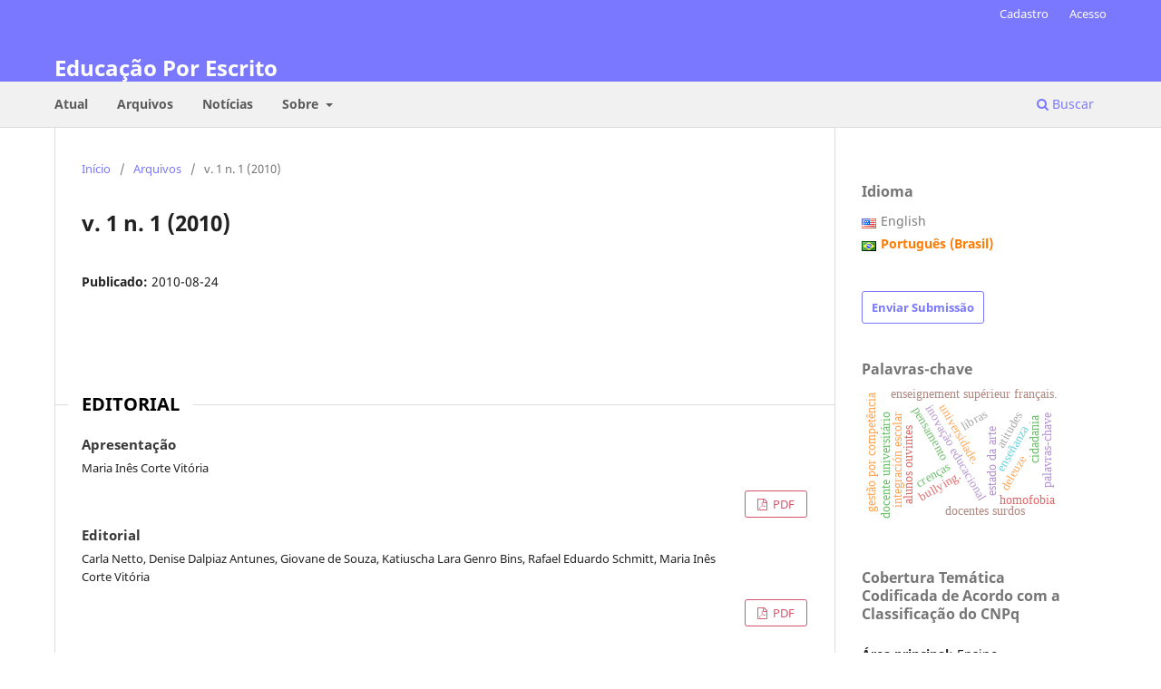

--- FILE ---
content_type: text/html; charset=utf-8
request_url: https://revistaseletronicas.pucrs.br/porescrito/issue/view/445
body_size: 6539
content:
<!DOCTYPE html>
<html lang="pt-BR" xml:lang="pt-BR">
<head>
	<meta charset="utf-8">
	<meta name="viewport" content="width=device-width, initial-scale=1.0">
	<title>
		v. 1 n. 1 (2010)
							| Educação Por Escrito
			</title>

	
<link rel="icon" href="https://revistaseletronicas.pucrs.br/public/journals/31/favicon_pt_BR.png" />
<meta name="generator" content="Open Journal Systems 3.3.0.21" />
<!-- AddThis --><script type="text/javascript" src="//s7.addthis.com/js/300/addthis_widget.js#pubid=ra-5dd6b3fc18a076d2"></script>
<!-- Bootstrap CSS --><link rel="stylesheet" href="https://stackpath.bootstrapcdn.com/bootstrap/4.4.1/css/bootstrap.min.css" integrity="sha384-Vkoo8x4CGsO3+Hhxv8T/Q5PaXtkKtu6ug5TOeNV6gBiFeWPGFN9MuhOf23Q9Ifjh" crossorigin="anonymous">
<!-- Bootstrap JS --><script src="https://code.jquery.com/jquery-3.4.1.slim.min.js" integrity="sha384-J6qa4849blE2+poT4WnyKhv5vZF5SrPo0iEjwBvKU7imGFAV0wwj1yYfoRSJoZ+n" crossorigin="anonymous"></script><script src="https://cdn.jsdelivr.net/npm/popper.js@1.16.0/dist/umd/popper.min.js" integrity="sha384-Q6E9RHvbIyZFJoft+2mJbHaEWldlvI9IOYy5n3zV9zzTtmI3UksdQRVvoxMfooAo" crossorigin="anonymous"></script><script src="https://stackpath.bootstrapcdn.com/bootstrap/4.4.1/js/bootstrap.min.js" integrity="sha384-wfSDF2E50Y2D1uUdj0O3uMBJnjuUD4Ih7YwaYd1iqfktj0Uod8GCExl3Og8ifwB6" crossorigin="anonymous"></script>
	<link rel="stylesheet" href="https://revistaseletronicas.pucrs.br/porescrito/$$$call$$$/page/page/css?name=stylesheet" type="text/css" /><link rel="stylesheet" href="https://revistaseletronicas.pucrs.br/porescrito/$$$call$$$/page/page/css?name=font" type="text/css" /><link rel="stylesheet" href="https://revistaseletronicas.pucrs.br/lib/pkp/styles/fontawesome/fontawesome.css?v=3.3.0.21" type="text/css" /><link rel="stylesheet" href="https://revistaseletronicas.pucrs.br/plugins/generic/doiInSummary/styles/doi.css?v=3.3.0.21" type="text/css" /><link rel="stylesheet" href="https://revistaseletronicas.pucrs.br/public/journals/31/styleSheet.css?d=2024-08-14+11%3A37%3A12" type="text/css" /><link rel="stylesheet" href="https://revistaseletronicas.pucrs.br/public/site/styleSheet.css?v=3.3.0.21" type="text/css" />
</head>
<body class="pkp_page_issue pkp_op_view" dir="ltr">

	<div class="pkp_structure_page">

				<header class="pkp_structure_head" id="headerNavigationContainer" role="banner">
						
 <nav class="cmp_skip_to_content" aria-label="Ir para os links de conteúdo">
	<a href="#pkp_content_main">Ir para o conteúdo principal</a>
	<a href="#siteNav">Ir para o menu de navegação principal</a>
		<a href="#pkp_content_footer">Ir para o rodapé</a>
</nav>

			<div class="pkp_head_wrapper">

				<div class="pkp_site_name_wrapper">
					<button class="pkp_site_nav_toggle">
						<span>Open Menu</span>
					</button>
										<div class="pkp_site_name">
																<a href="						https://revistaseletronicas.pucrs.br/porescrito/index
					" class="is_text">Educação Por Escrito</a>
										</div>
				</div>

				
				<nav class="pkp_site_nav_menu" aria-label="Navegação no Site">
					<a id="siteNav"></a>
					<div class="pkp_navigation_primary_row">
						<div class="pkp_navigation_primary_wrapper">
																				<ul id="navigationPrimary" class="pkp_navigation_primary pkp_nav_list">
								<li class="">
				<a href="https://revistaseletronicas.pucrs.br/porescrito/issue/current">
					Atual
				</a>
							</li>
								<li class="">
				<a href="https://revistaseletronicas.pucrs.br/porescrito/issue/archive">
					Arquivos
				</a>
							</li>
								<li class="">
				<a href="https://revistaseletronicas.pucrs.br/porescrito/announcement">
					Notícias
				</a>
							</li>
								<li class="">
				<a href="https://revistaseletronicas.pucrs.br/porescrito/about">
					Sobre
				</a>
									<ul>
																					<li class="">
									<a href="https://revistaseletronicas.pucrs.br/porescrito/about">
										Sobre a Revista
									</a>
								</li>
																												<li class="">
									<a href="https://revistaseletronicas.pucrs.br/porescrito/about/submissions">
										Submissões
									</a>
								</li>
																												<li class="">
									<a href="https://revistaseletronicas.pucrs.br/porescrito/about/editorialTeam">
										Equipe Editorial
									</a>
								</li>
																												<li class="">
									<a href="https://revistaseletronicas.pucrs.br/porescrito/about/privacy">
										Declaração de Privacidade
									</a>
								</li>
																												<li class="">
									<a href="https://revistaseletronicas.pucrs.br/porescrito/about/contact">
										Contato
									</a>
								</li>
																		</ul>
							</li>
			</ul>

				

																						<div class="pkp_navigation_search_wrapper">
									<a href="https://revistaseletronicas.pucrs.br/porescrito/search" class="pkp_search pkp_search_desktop">
										<span class="fa fa-search" aria-hidden="true"></span>
										Buscar
									</a>
								</div>
													</div>
					</div>
					<div class="pkp_navigation_user_wrapper" id="navigationUserWrapper">
							<ul id="navigationUser" class="pkp_navigation_user pkp_nav_list">
								<li class="profile">
				<a href="https://revistaseletronicas.pucrs.br/porescrito/user/register">
					Cadastro
				</a>
							</li>
								<li class="profile">
				<a href="https://revistaseletronicas.pucrs.br/porescrito/login">
					Acesso
				</a>
							</li>
										</ul>

					</div>
				</nav>
			</div><!-- .pkp_head_wrapper -->
		</header><!-- .pkp_structure_head -->

						<div class="pkp_structure_content has_sidebar">
			<div class="pkp_structure_main" role="main">
				<a id="pkp_content_main"></a>

<div class="page page_issue">

				<nav class="cmp_breadcrumbs" role="navigation" aria-label="Você está aqui:">
	<ol>
		<li>
			<a href="https://revistaseletronicas.pucrs.br/porescrito/index">
				Início
			</a>
			<span class="separator">/</span>
		</li>
		<li>
			<a href="https://revistaseletronicas.pucrs.br/porescrito/issue/archive">
				Arquivos
			</a>
			<span class="separator">/</span>
		</li>
		<li class="current" aria-current="page">
			<span aria-current="page">
									v. 1 n. 1 (2010)
							</span>
		</li>
	</ol>
</nav>
		<h1>
			v. 1 n. 1 (2010)
		</h1>
			<div class="obj_issue_toc">

		
		<div class="heading">

						
				
												
							<div class="published">
				<span class="label">
					Publicado:
				</span>
				<span class="value">
					2010-08-24
				</span>
			</div>
			</div>

		
		<div class="sections">
			<div class="section">
									<h2>
					Editorial
				</h2>
						<ul class="cmp_article_list articles">
									<li>
						
	
<div class="obj_article_summary">
	
	<h3 class="title">
		<a id="article-7466" href="https://revistaseletronicas.pucrs.br/porescrito/article/view/7466">
			Apresentação
					</a>
	</h3>

				<div class="meta">
				<div class="authors">
			Maria Inês Corte Vitória
		</div>
		
				
		
	</div>
	
			<ul class="galleys_links">
																									<li>
																										
	
							

<a class="obj_galley_link pdf" href="https://revistaseletronicas.pucrs.br/porescrito/article/view/7466/5373" aria-labelledby=article-7466>

		
	PDF

	</a>
				</li>
					</ul>
	
	
</div>
					</li>
									<li>
						
	
<div class="obj_article_summary">
	
	<h3 class="title">
		<a id="article-7467" href="https://revistaseletronicas.pucrs.br/porescrito/article/view/7467">
			Editorial
					</a>
	</h3>

				<div class="meta">
				<div class="authors">
			Carla Netto, Denise Dalpiaz Antunes, Giovane de Souza, Katiuscha Lara Genro Bins, Rafael Eduardo Schmitt, Maria Inês Corte Vitória
		</div>
		
				
		
	</div>
	
			<ul class="galleys_links">
																									<li>
																										
	
							

<a class="obj_galley_link pdf" href="https://revistaseletronicas.pucrs.br/porescrito/article/view/7467/5375" aria-labelledby=article-7467>

		
	PDF

	</a>
				</li>
					</ul>
	
	
</div>
					</li>
							</ul>
				</div>
			<div class="section">
									<h2>
					Artigos
				</h2>
						<ul class="cmp_article_list articles">
									<li>
						
	
<div class="obj_article_summary">
	
	<h3 class="title">
		<a id="article-7351" href="https://revistaseletronicas.pucrs.br/porescrito/article/view/7351">
			Teoria da Perspectiva de Tempo Futuro: aplicações preliminares e reflexões voltadas à pesquisa no ensino superior
					</a>
	</h3>

				<div class="meta">
				<div class="authors">
			Rafael Eduardo Schmitt
		</div>
		
				
		
	</div>
	
			<ul class="galleys_links">
																									<li>
																										
	
							

<a class="obj_galley_link pdf" href="https://revistaseletronicas.pucrs.br/porescrito/article/view/7351/5376" aria-labelledby=article-7351>

		
	PDF

	</a>
				</li>
					</ul>
	
	
</div>
					</li>
									<li>
						
	
<div class="obj_article_summary">
	
	<h3 class="title">
		<a id="article-7118" href="https://revistaseletronicas.pucrs.br/porescrito/article/view/7118">
			Identidade e Educação sob a ótica de Habermas e Mead: construíndo o estado de conhecimento de uma tese
					</a>
	</h3>

				<div class="meta">
				<div class="authors">
			Cledes Antonio Casagrande
		</div>
		
				
		
	</div>
	
			<ul class="galleys_links">
																									<li>
																										
	
							

<a class="obj_galley_link pdf" href="https://revistaseletronicas.pucrs.br/porescrito/article/view/7118/5359" aria-labelledby=article-7118>

		
	PDF

	</a>
				</li>
					</ul>
	
	
</div>
					</li>
									<li>
						
	
<div class="obj_article_summary">
	
	<h3 class="title">
		<a id="article-7121" href="https://revistaseletronicas.pucrs.br/porescrito/article/view/7121">
			Linguagem na Construção Matemática
					</a>
	</h3>

				<div class="meta">
				<div class="authors">
			Vera Lucia Felicetti
		</div>
		
				
		
	</div>
	
			<ul class="galleys_links">
																									<li>
																										
	
							

<a class="obj_galley_link pdf" href="https://revistaseletronicas.pucrs.br/porescrito/article/view/7121/5354" aria-labelledby=article-7121>

		
	PDF

	</a>
				</li>
					</ul>
	
	
</div>
					</li>
									<li>
						
	
<div class="obj_article_summary">
	
	<h3 class="title">
		<a id="article-7363" href="https://revistaseletronicas.pucrs.br/porescrito/article/view/7363">
			Uma didática interdisciplinar para uma efetiva ação educativa
					</a>
	</h3>

				<div class="meta">
				<div class="authors">
			Denise Dalpiaz Antunes
		</div>
		
				
		
	</div>
	
			<ul class="galleys_links">
																									<li>
																										
	
							

<a class="obj_galley_link pdf" href="https://revistaseletronicas.pucrs.br/porescrito/article/view/7363/5355" aria-labelledby=article-7363>

		
	PDF

	</a>
				</li>
					</ul>
	
	
</div>
					</li>
									<li>
						
	
<div class="obj_article_summary">
	
	<h3 class="title">
		<a id="article-6713" href="https://revistaseletronicas.pucrs.br/porescrito/article/view/6713">
			Projetos Interdisciplinares no Contexto do Curso de Tecnologia em Hotelaria da Faculdade de Tecnologia Senac RS
					</a>
	</h3>

				<div class="meta">
				<div class="authors">
			Tissiane Schmidt Dolci, Marcelo Oliveira da Silva, Carolina Wiedemann Chaves
		</div>
		
				
		
	</div>
	
			<ul class="galleys_links">
																									<li>
																										
	
							

<a class="obj_galley_link pdf" href="https://revistaseletronicas.pucrs.br/porescrito/article/view/6713/5357" aria-labelledby=article-6713>

		
	PDF

	</a>
				</li>
					</ul>
	
	
</div>
					</li>
									<li>
						
	
<div class="obj_article_summary">
	
	<h3 class="title">
		<a id="article-7294" href="https://revistaseletronicas.pucrs.br/porescrito/article/view/7294">
			Prova Brasil: o que esse instrumento de avaliação nacional vem "provar"?
					</a>
	</h3>

				<div class="meta">
				<div class="authors">
			Carla Netto, Isabela Mascarenhas Antoniutti de Sousa, Flavia da Silva Castro
		</div>
		
				
		
	</div>
	
			<ul class="galleys_links">
																									<li>
																										
	
							

<a class="obj_galley_link pdf" href="https://revistaseletronicas.pucrs.br/porescrito/article/view/7294/5358" aria-labelledby=article-7294>

		
	PDF

	</a>
				</li>
					</ul>
	
	
</div>
					</li>
									<li>
						
	
<div class="obj_article_summary">
	
	<h3 class="title">
		<a id="article-6692" href="https://revistaseletronicas.pucrs.br/porescrito/article/view/6692">
			O desenvolvimento de Objetos de Aprendizagem para Educação a Distância ancorados pelas Dimensões da Educação
					</a>
	</h3>

				<div class="meta">
				<div class="authors">
			Pricila Kohls dos Santos, Leticia Lopes Leite
		</div>
		
				
		
	</div>
	
			<ul class="galleys_links">
																									<li>
																										
	
							

<a class="obj_galley_link pdf" href="https://revistaseletronicas.pucrs.br/porescrito/article/view/6692/5363" aria-labelledby=article-6692>

		
	PDF

	</a>
				</li>
					</ul>
	
	
</div>
					</li>
									<li>
						
	
<div class="obj_article_summary">
	
	<h3 class="title">
		<a id="article-6714" href="https://revistaseletronicas.pucrs.br/porescrito/article/view/6714">
			Diário de aula: práticas de ação e reflexão, re-ações pedagógicas potencializadas pela perspectiva freireana de educação
					</a>
	</h3>

				<div class="meta">
				<div class="authors">
			Rosane Oliveira Duarte zimmer, Eliana Gasparini Xerri
		</div>
		
				
		
	</div>
	
			<ul class="galleys_links">
																									<li>
																										
	
							

<a class="obj_galley_link pdf" href="https://revistaseletronicas.pucrs.br/porescrito/article/view/6714/5364" aria-labelledby=article-6714>

		
	PDF

	</a>
				</li>
					</ul>
	
	
</div>
					</li>
							</ul>
				</div>
		</div><!-- .sections -->
</div>
	</div>

	</div><!-- pkp_structure_main -->

									<div class="pkp_structure_sidebar left" role="complementary" aria-label="Barra lateral">
				 
<link rel="stylesheet" type="text/css" href="/plugins/blocks/bandeiraIdioma/flagToggle.css">

<div class="pkp_block block_language">
	<span class="title">
		Idioma
	</span>

	<div class="content">
		<ul>
							<li class="locale_en_US" lang="en_US">
					<a href="https://revistaseletronicas.pucrs.br/porescrito/user/setLocale/en_US?source=%2Fporescrito%2Fissue%2Fview%2F445">
						
												<span class="flagToggle en_US">
						&nbsp;
						</span>

																			English
						
					</a>
				</li>
							<li class="locale_pt_BR current" lang="pt_BR">
					<a href="https://revistaseletronicas.pucrs.br/porescrito/user/setLocale/pt_BR?source=%2Fporescrito%2Fissue%2Fview%2F445">
						
												<span class="flagToggle pt_BR">
						&nbsp;
						</span>

																			<strong>Português (Brasil)</strong>
						
						
					</a>
				</li>
					</ul>
	</div>
</div><!-- .block_language -->
<div class="pkp_block block_make_submission">
	<h2 class="pkp_screen_reader">
		Enviar Submissão
	</h2>

	<div class="content">
		<a class="block_make_submission_link" href="https://revistaseletronicas.pucrs.br/porescrito/about/submissions">
			Enviar Submissão
		</a>
	</div>
</div>
<div class="pkp_block block_Keywordcloud">
	<h2 class="title">Palavras-chave</h2>
	<div class="content" id='wordcloud'></div>

	<script>
		function randomColor() {
			var cores = ['#1f77b4', '#ff7f0e', '#2ca02c', '#d62728', '#9467bd', '#8c564b', '#e377c2', '#7f7f7f', '#bcbd22', '#17becf'];
			return cores[Math.floor(Math.random()*cores.length)];
		}

					document.addEventListener("DOMContentLoaded", function() {
				var keywords = [{"text":"inova\u00e7\u00e3o educacional","size":1},{"text":"condiciones de aprendizaje","size":1},{"text":"estado da arte","size":1},{"text":"cat\u00e1logo de teses e disserta\u00e7\u00f5es da capes","size":1},{"text":"portal de peri\u00f3dicos da capes","size":1},{"text":"docentes surdos","size":1},{"text":"libras","size":1},{"text":"alunos ouvintes","size":1},{"text":"bullying.","size":1},{"text":"integraci\u00f3n escolar","size":1},{"text":"ense\u00f1anza","size":1},{"text":"pedagogia da liberdade e do di\u00e1logo","size":1},{"text":"atitudes","size":1},{"text":"cren\u00e7as","size":1},{"text":"homofobia","size":1},{"text":"cidadania","size":1},{"text":"universidade.","size":1},{"text":"escrita acad\u00eamica","size":1},{"text":"viol\u00eancia escolar","size":1},{"text":"palavras-chave","size":1},{"text":"novo modelo de gest\u00e3o","size":1},{"text":"novas tecnologias","size":1},{"text":"liberta\u00e7\u00e3o","size":1},{"text":"tipo de lideran\u00e7a","size":1},{"text":"docente universit\u00e1rio","size":1},{"text":"innovation p\u00e9dagogique","size":1},{"text":"r\u00e9ussite des primo-entrants","size":1},{"text":"projet exp\u00e9rimental","size":1},{"text":"enseignement sup\u00e9rieur fran\u00e7ais.","size":1},{"text":"fisiologia","size":1},{"text":"p\u00f3s-gradua\u00e7\u00e3o.","size":1},{"text":"deleuze","size":1},{"text":"pensamento","size":1},{"text":"recogni\u00e7\u00e3o.","size":1},{"text":"ensino de matem\u00e1tica","size":1},{"text":"conscientiza\u00e7\u00e3o","size":1},{"text":"interdisciplinaridade","size":1},{"text":"sequ\u00eancia did\u00e1tica","size":1},{"text":"danos psicol\u00f3gicos","size":1},{"text":"interven\u00e7\u00e3o terap\u00eautica","size":1},{"text":"c\u00edrculos dial\u00f3gicos investigativo-formativos.","size":1},{"text":"autopoiese. est\u00e1gio em doc\u00eancia. portf\u00f3lios de aprendizagem.","size":1},{"text":"gest\u00e3o p\u00fablica","size":1},{"text":"gest\u00e3o por compet\u00eancia","size":1},{"text":"pol\u00edtica","size":1},{"text":"diretor de escola","size":1},{"text":"","size":1},{"text":"legisla\u00e7\u00e3o da educa\u00e7\u00e3o","size":1},{"text":"estrat\u00e9gias de ensino.","size":1},{"text":"constru\u00e7\u00e3o do conhecimento","size":1}];
				var totalWeight = 0;
				var width = 300;
				var height = 200;
				var transitionDuration = 200;	
				var length_keywords = keywords.length;
				var layout = d3.layout.cloud();

				layout.size([width, height])
					.words(keywords)
					.fontSize(function(d)
					{
						return fontSize(+d.size);
					})
					.on('end', draw);
				
				var svg = d3.select("#wordcloud").append("svg")
					.attr("viewBox", "0 0 " + width + " " + height)	
					.attr("width", '100%');		
				
				function update() {
					var words = layout.words();
					fontSize = d3.scaleLinear().range([16, 34]);
					if (words.length) {
						fontSize.domain([+words[words.length - 1].size || 1, +words[0].size]);
					}
				}
				
				keywords.forEach(function(item,index){totalWeight += item.size;});

				update();

				function draw(words, bounds) {
					var w = layout.size()[0],
						h = layout.size()[1];

					scaling = bounds
						? Math.min(
							w / Math.abs(bounds[1].x - w / 2),
							w / Math.abs(bounds[0].x - w / 2),
							h / Math.abs(bounds[1].y - h / 2),
							h / Math.abs(bounds[0].y - h / 2),
						) / 2
						: 1;

					svg
					.append("g")
					.attr(
						"transform",
						"translate(" + [w >> 1, h >> 1] + ")scale(" + scaling + ")",
					)
					.selectAll("text")
						.data(words)
					.enter().append("text")
						.style("font-size", function(d) { return d.size + "px"; })
						.style("font-family", 'serif')
						.style("fill", randomColor)
						.style('cursor', 'pointer')
						.style('opacity', 0.7)
						.attr('class', 'keyword')
						.attr("text-anchor", "middle")
						.attr("transform", function(d) {
							return "translate(" + [d.x, d.y] + ")rotate(" + d.rotate + ")";
						}) 
						.text(function(d) { return d.text; })
						.on("click", function(d, i){
							window.location = "https://revistaseletronicas.pucrs.br/porescrito/search?query=QUERY_SLUG".replace(/QUERY_SLUG/, encodeURIComponent(''+d.text+''));
						})
						.on("mouseover", function(d, i) {
							d3.select(this).transition()
								.duration(transitionDuration)
								.style('font-size',function(d) { return (d.size + 3) + "px"; })
								.style('opacity', 1);
						})
						.on("mouseout", function(d, i) {
							d3.select(this).transition()
								.duration(transitionDuration)
								.style('font-size',function(d) { return d.size + "px"; })
								.style('opacity', 0.7);
						})
						.on('resize', function() { update() });
				}

				layout.start();

			});
			</script>
</div>
<div class="pkp_block block_custom" id="customblock-caps">
	<h2 class="title pkp_screen_reader">caps</h2>
	<div class="content">
		<div class="livros"><span class="title">Cobertura Temática Codificada de Acordo com a Classificação do CNPq</span></div>
<div class="livros">
<ul>
<ul>
<li class="show"><strong>Área principal:</strong> Ensino</li>
<li class="show"><strong>Qualis:</strong> A4</li>
<li class="show"><strong>Período:</strong> 2017-2020</li>
</ul>
</ul>
<p>&nbsp;</p>
</div>
<div class="livros"><strong><span class="title"> Política de Acesso Livre </span></strong></div>
<div class="livros">
<ul>
<ul>
<li class="show">
<p align="Justify">Este periódico proporciona acesso aberto a todo o seu conteúdo, seguindo o princípio de que tornar gratuito o acesso à pesquisa científica gera um maior intercâmbio global de conhecimento.</p>
</li>
</ul>
</ul>
<p>&nbsp;</p>
</div>
<div class="livros"><strong><span class="title">APCs</span></strong></div>
<div class="livros">
<ul>
<ul>
<li class="show">Este periódico não cobra taxas para publicação.</li>
</ul>
</ul>
</div>
	</div>
</div>
<div class="pkp_block block_custom" id="customblock-social-media">
	<h2 class="title pkp_screen_reader">social-media</h2>
	<div class="content">
		<!-- PORTUGUÊS -->
<div class="addthis"><span class="title">Compartilhar</span>
<div class="addthis_inline_share_toolbox">&nbsp;</div>
</div>
	</div>
</div>
<div class="pkp_block block_custom" id="customblock-livros">
	<h2 class="title pkp_screen_reader">livros</h2>
	<div class="content">
		<div class="livros"><span class="title">Sugestão de leitura</span> <a href="https://editora.pucrs.br/livro/1508/" target="_blank" rel="noopener"><img src="https://editora.pucrs.br/download/assets/mkt/banner-periodicos-educacao-por-escrito.png" alt="" width="1080" height="1784"></a></div>
	</div>
</div>
<div class="pkp_block block_custom" id="customblock-apoiamos">
	<h2 class="title pkp_screen_reader">apoiamos</h2>
	<div class="content">
		<div class="apoiamos">
<ul>
<li class="show"><strong>e-ISSN:</strong> 2179-8435</li>
</ul>
<img class="mb-4 img-fluid logos" src="https://editora.pucrs.br/edipucrs/assets/periodicos/logos/cope.jpg" alt="COPE - Committee on Publication Ethics"> <img class="mb-4 img-fluid logos" src="https://editora.pucrs.br/edipucrs/assets/periodicos/logos/open-access.jpg" alt="Acesso Aberto"> <img class="mb-4 img-fluid logos" src="https://editora.pucrs.br/edipucrs/assets/periodicos/logos/diadorim.png" alt="Diadorim"> <img class="mb-4 img-fluid logos" src="https://editora.pucrs.br/edipucrs/assets/periodicos/logos/turnitin.png" alt="Turnitin"></div>
	</div>
</div>

			</div><!-- pkp_sidebar.left -->
			</div><!-- pkp_structure_content -->

<div class="pkp_structure_footer_wrapper" role="contentinfo">
	<a id="pkp_content_footer"></a>

	<div class="pkp_structure_footer">

		
		<div class="pkp_brand_footer" role="complementary">
			<a href="https://revistaseletronicas.pucrs.br/porescrito/about/aboutThisPublishingSystem">
				<img alt="Mais informações sobre o sistema de publicação, a plataforma e o fluxo de publicação do OJS/PKP." src="https://revistaseletronicas.pucrs.br/templates/images/ojs_brand.png">
			</a>
		</div>
	</div>
</div><!-- pkp_structure_footer_wrapper -->

</div><!-- pkp_structure_page -->

<script src="https://revistaseletronicas.pucrs.br/lib/pkp/lib/vendor/components/jquery/jquery.min.js?v=3.3.0.21" type="text/javascript"></script><script src="https://revistaseletronicas.pucrs.br/lib/pkp/lib/vendor/components/jqueryui/jquery-ui.min.js?v=3.3.0.21" type="text/javascript"></script><script src="https://revistaseletronicas.pucrs.br/plugins/themes/default/js/lib/popper/popper.js?v=3.3.0.21" type="text/javascript"></script><script src="https://revistaseletronicas.pucrs.br/plugins/themes/default/js/lib/bootstrap/util.js?v=3.3.0.21" type="text/javascript"></script><script src="https://revistaseletronicas.pucrs.br/plugins/themes/default/js/lib/bootstrap/dropdown.js?v=3.3.0.21" type="text/javascript"></script><script src="https://revistaseletronicas.pucrs.br/plugins/themes/default/js/main.js?v=3.3.0.21" type="text/javascript"></script><script src="https://d3js.org/d3.v4.js?v=3.3.0.21" type="text/javascript"></script><script src="https://cdn.jsdelivr.net/gh/holtzy/D3-graph-gallery@master/LIB/d3.layout.cloud.js?v=3.3.0.21" type="text/javascript"></script><script type="text/javascript">
(function (w, d, s, l, i) { w[l] = w[l] || []; var f = d.getElementsByTagName(s)[0],
j = d.createElement(s), dl = l != 'dataLayer' ? '&l=' + l : ''; j.async = true; 
j.src = 'https://www.googletagmanager.com/gtag/js?id=' + i + dl; f.parentNode.insertBefore(j, f); 
function gtag(){dataLayer.push(arguments)}; gtag('js', new Date()); gtag('config', i); })
(window, document, 'script', 'dataLayer', 'UA-105757186-4');
</script>


</body>
</html>


--- FILE ---
content_type: text/css; charset=utf-8
request_url: https://revistaseletronicas.pucrs.br/plugins/blocks/bandeiraIdioma/flagToggle.css
body_size: 312
content:
/*
 plugins/blocks/bandeiraIdioma/flagToggle.css
 *
 * Copyright (c) 2014-2019 Simon Fraser University
 * Copyright (c) 2003-2019 John Willinsky
 * Copyright (c) 2019-2020 Lepidus Tecnologia
 *
 * Distributed under the GNU GPL v2. For full terms see the file docs/COPYING.
 *
 * CSS information.
*/

.flagToggle {
    background-size: contain;
    background-repeat: no-repeat;
    float: left;
    width: 16px;
    margin-top: 5px;
    margin-right: 5px;
}

.flagToggle.ca_ES {
	background-image: url("locale/ca_ES/flag.png")
}
.flagToggle.cs_CZ {
	background-image: url("locale/cs_CZ/flag.png")
}
.flagToggle.da_DK {
	background-image: url("locale/da_DK/flag.png")
}
.flagToggle.de_DE {
	background-image: url("locale/de_DE/flag.png")
}
.flagToggle.el_GR {
	background-image: url("locale/el_GR/flag.png")
}
.flagToggle.en_US {
	background-image: url("locale/en_US/flag.png")
}
.flagToggle.es_ES {
	background-image: url("locale/es_ES/flag.png")
}
.flagToggle.es_AR {
	background-image: url("locale/es_AR/flag.png")
}
.flagToggle.eu_ES {
	background-image: url("locale/eu_ES/flag.png")
}
.flagToggle.fa_IR {
	background-image: url("locale/fa_IR/flag.png")
}
.flagToggle.fr_CA {
	background-image: url("locale/fr_CA/flag.png")
}
.flagToggle.fr_FR {
	background-image: url("locale/fr_FR/flag.png")
}
.flagToggle.hr_HR {
	background-image: url("locale/hr_HR/flag.png")
}
.flagToggle.it_IT {
	background-image: url("locale/it_IT/flag.png")
}
.flagToggle.ja_JP {
	background-image: url("locale/ja_JP/flag.png")
}
.flagToggle.nl_NL {
	background-image: url("locale/nl_NL/flag.png")
}
.flagToggle.no_NO {
	background-image: url("locale/no_NO/flag.png")
}
.flagToggle.pt_BR {
	background-image: url("locale/pt_BR/flag.png")
}
.flagToggle.pt_PT {
	background-image: url("locale/pt_PT/flag.png")
}
.flagToggle.ro_RO {
	background-image: url("locale/ro_RO/flag.png")
}
.flagToggle.ru_RU {
	background-image: url("locale/ru_RU/flag.png")
}
.flagToggle.sv_SE {
	background-image: url("locale/sv_SE/flag.png")
}
.flagToggle.uk_UA {
	background-image: url("locale/uk_UA/flag.png")
}
.flagToggle.vi_VN {
	background-image: url("locale/vi_VN/flag.png")
}
.flagToggle.zh_CN {
	background-image: url("locale/zh_CN/flag.png")
}